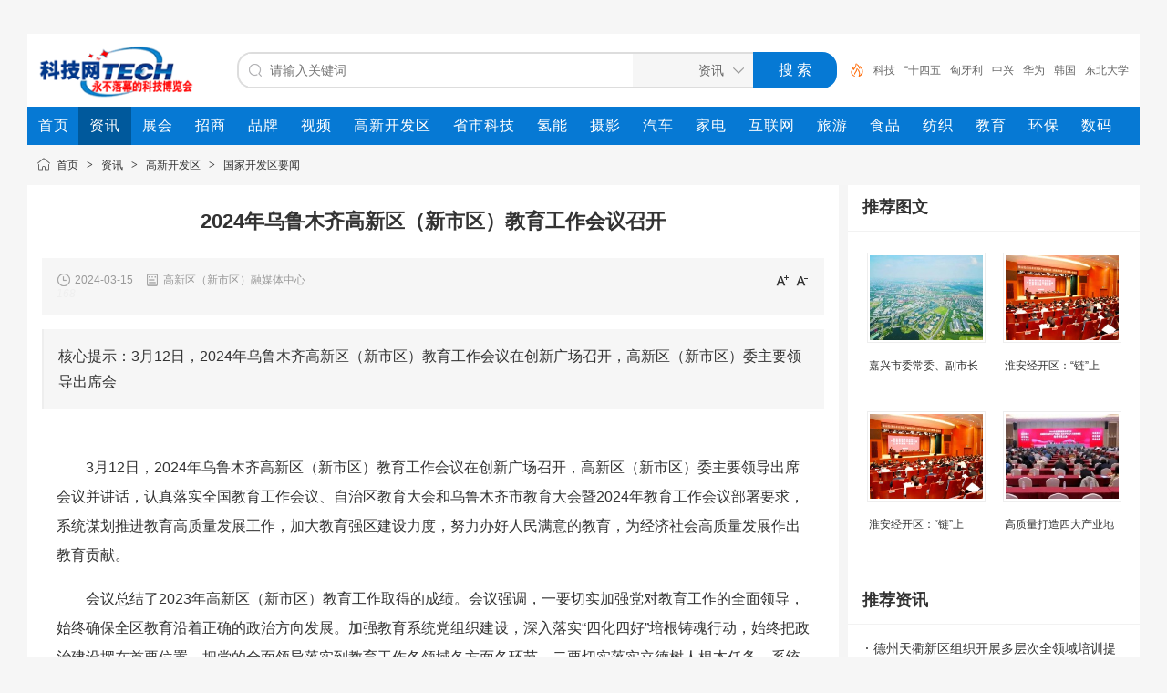

--- FILE ---
content_type: text/html;charset=UTF-8
request_url: http://www.te-ch.tech/news/show-326667.html
body_size: 6770
content:
<!doctype html>
<html>
<head>
<meta charset="UTF-8"/>
<title>2024年乌鲁木齐高新区（新市区）教育工作会议召开_国家开发区要闻_高新开发区_资讯_科技网</title>
<meta name="keywords" content="2024年乌鲁木齐高新区（新市区）教育工作会议召开国家开发区要闻,高新开发区,资讯科技网科技网,科技网站,tech,科技网tech,tech科技网,科技公司网站,科技官网,技术网,科学技术网,中国科技网,中国科学技术网,网上科博会,世界科技网,科技世界网,国际科技网,科技园区网,技术交易网,科技成果网,科技交易网,广东_广州_深圳_珠海_中山科技网,招商引资,,,,科创平台,科技平台,科技,科学,技术,发明,创造,创新,科博会,博览会,科技博览会,互联网,移动互联网,电子商务,电商,跨境电商,品牌,融资,风投,创投,AI,VR,5G,智能,人工智能"/>
<meta name="description" content="2024年乌鲁木齐高新区（新市区）教育工作会议召开3月12日，2024年乌鲁木齐高新区（新市区）教育工作会议在创新广场召开，高新区（新市区）委主要领导出席会国家开发区要闻 高新开发区 资讯科技网科技网——科技创造世界——永不落幕的科技博览会——致力于中小微科技品牌推广的专业网站—科技成果转化 科技品牌宣传 科技产品推广 科技园区招商——找项目，找市场，找产品，找资金，找客户，尽在科技网。"/>
<meta name="generator" content="DESTOON - www.destoon.com"/>
<meta http-equiv="x-ua-compatible" content="IE=8"/>
<link rel="shortcut icon" type="image/x-icon" href="http://www.te-ch.tech/favicon.ico"/>
<link rel="bookmark" type="image/x-icon" href="http://www.te-ch.tech/favicon.ico"/>
<link rel="stylesheet" type="text/css" href="http://www.te-ch.tech/static/skin/default/style.css?v=7988d1aa6e"/>
<link rel="stylesheet" type="text/css" href="http://www.te-ch.tech/static/skin/default/article.css?v=7988d1aa6e"/>
<link rel="stylesheet" type="text/css" href="http://www.te-ch.tech/file/style/home.reset.css?v=7988d1aa6e"/>
<script type="text/javascript" src="http://www.te-ch.tech/lang/zh-cn/lang.js?v=7988d1aa6e"></script>
<script type="text/javascript" src="http://www.te-ch.tech/file/script/config.js?v=7988d1aa6e"></script>
<script type="text/javascript" src="http://www.te-ch.tech/static/script/jquery-3.6.4.min.js?v=7988d1aa6e"></script>
<script type="text/javascript" src="http://www.te-ch.tech/static/script/notification.js?v=7988d1aa6e"></script>
<script type="text/javascript" src="http://www.te-ch.tech/static/script/common.js?v=7988d1aa6e"></script>
<script type="text/javascript" src="http://www.te-ch.tech/static/script/page.js?v=7988d1aa6e"></script>
<script type="text/javascript" src="http://www.te-ch.tech/static/script/jquery.lazyload.js?v=7988d1aa6e"></script><script type="text/javascript">var searchid = 21;</script>
<script>
var _hmt = _hmt || [];
(function() {
  var hm = document.createElement("script");
  hm.src = "https://hm.baidu.com/hm.js?9265205139d3251e3c1300a7fd4b005f";
  var s = document.getElementsByTagName("script")[0]; 
  s.parentNode.insertBefore(hm, s);
})();
</script>
<script type="text/javascript">
rthost = window.location.host;
if (rthost != "www.te-ch.tech") {
top.location.href = "http://www.te-ch.tech";
}
</script>
<script type="text/javascript">
if (document.domain != 'te-ch.tech' && document.domain != 'www.te-ch.tech'){
 window.location.href='http://www.te-ch.tech/';
}
</script>
<script type="text/javascript">
if (document.location.host != "www.te-ch.tech") {
location.href = location.href.replace(document.location.host,'www.te-ch.tech');}
</script> 
</head>
<body>
<!--div class="head" id="head">
<div class="head_m">
<div class="head_r" id="destoon_member"></div>
<div class="head_l">
<ul>
<li class="h_fav"><script type="text/javascript">addFav('收藏本页');</script></li>
<li class="h_cart"><a href="http://www.te-ch.tech/member/cart.php" onmouseover="Dcard('cart',this);">购物车<span class="head_t" id="destoon_cart"></span></a></li></ul>
</div>
</div>
</div-->
<div id="destoon-space" class="head_s"></div>
<div class="m"><div id="search_tips" style="display:none;"></div></div>
<div id="destoon-card"></div>
<div id="destoon-fixon">
<div class="m">
<div class="logo"><a href="http://www.te-ch.tech/"><img src="/img_index/logo189-65.gif" alt="科技网"/></a></div>
<form id="destoon-search" action="http://www.te-ch.tech/news/search.php" onsubmit="return DSearch();">
<div class="search-inp">
<input name="kw" id="destoon-kw" type="text" value="" placeholder="请输入关键词" onfocus="DsRec();" onblur="$('#search-tip,#search-rec,#search-cls').fadeOut('fast');"  onkeyup="DsTip(this.value);" autocomplete="off" x-webkit-speech speech/>
<div id="search-tip"></div><div id="search-rec"></div>
</div>
<div class="search-mod">
<div id="search-cls" onclick="$('#destoon-kw').val('');$('#search-cls').hide();" title="清空输入"></div>
<input type="text" id="destoon-mod" value="资讯" readonly onclick="$('#search-tip,#search-rec').hide();$('#search-mod').fadeIn('fast');"/>
<div id="search-mod">
<p onclick="$('#search-mod').fadeOut('fast');"><i title="关闭"></i>选择频道搜索</p>
<ul>
<li onclick="DsMod('21','资讯','http://www.te-ch.tech/news/')">资讯</li><li onclick="DsMod('8','展会','http://www.te-ch.tech/exhibit/')">展会</li><li onclick="DsMod('22','招商','http://www.te-ch.tech/invest/')">招商</li><li onclick="DsMod('13','品牌','http://www.te-ch.tech/brand/')">品牌</li><li onclick="DsMod('14','视频','http://www.te-ch.tech/video/')">视频</li></ul>
</div>
</div>
<div class="search-btn"><input type="submit" value="搜 索"/></div>
<div class="search-adv" title="高级搜索" onclick="Go($('#destoon-search').attr('action'));"></div>
<div class="search-hot"><a href="http://www.te-ch.tech/news/search-htm-kw-%E7%A7%91%E6%8A%80.html">科技</a><a href="http://www.te-ch.tech/news/search-htm-kw-%E2%80%9C%E5%8D%81%E5%9B%9B%E4%BA%94.html">“十四五</a><a href="http://www.te-ch.tech/news/search-htm-kw-%E5%8C%88%E7%89%99%E5%88%A9.html">匈牙利</a><a href="http://www.te-ch.tech/news/search-htm-kw-%E4%B8%AD%E5%85%B4.html">中兴</a><a href="http://www.te-ch.tech/news/search-htm-kw-%E5%8D%8E%E4%B8%BA.html">华为</a><a href="http://www.te-ch.tech/news/search-htm-kw-%E9%9F%A9%E5%9B%BD.html">韩国</a><a href="http://www.te-ch.tech/news/search-htm-kw-%E4%B8%9C%E5%8C%97%E5%A4%A7%E5%AD%A6.html">东北大学</a><a href="http://www.te-ch.tech/news/search-htm-kw-%E4%B8%9C%E5%A4%A7.html">东大</a><a href="http://www.te-ch.tech/news/search-htm-kw-%E5%9B%9B%E5%A4%A7%E5%8F%91%E6%98%8E.html">四大发明</a><a href="http://www.te-ch.tech/news/search-htm-kw-%E6%B4%9B%E9%98%B3.html">洛阳</a></div>
</form>
</div>
</div>
<div class="m">
<div class="menu">
<ul><li><a href="http://www.te-ch.tech/"><span>首页</span></a></li><li class="menuon"><a href="http://www.te-ch.tech/news/"><span>资讯</span></a></li><li><a href="http://www.te-ch.tech/exhibit/"><span>展会</span></a></li><li><a href="http://www.te-ch.tech/invest/"><span>招商</span></a></li><li><a href="http://www.te-ch.tech/brand/"><span>品牌</span></a></li><li><a href="http://www.te-ch.tech/video/"><span>视频</span></a></li><li><a href="http://www.te-ch.tech/news/list-401.html" target="_blank"><span>高新开发区</span></a></li><li><a href="http://www.te-ch.tech/news/list-421.html" target="_blank"><span>省市科技</span></a></li><li><a href="http://www.te-ch.tech/news/list-455.html"><span>氢能</span></a></li><li><a href="http://www.te-ch.tech/news/list-444.html" target="_blank"><span>摄影</span></a></li><li><a href="http://www.te-ch.tech/news/list-17.html" target="_blank"><span>汽车</span></a></li><li><a href="http://www.te-ch.tech/news/list-25.html" target="_blank"><span>家电</span></a></li><li><a href="http://www.te-ch.tech/news/list-21.html" target="_blank"><span>互联网</span></a></li><li><a href="http://www.te-ch.tech/news/list-467.html" target="_blank"><span>旅游</span></a></li><li><a href="http://www.te-ch.tech/news/list-466.html" target="_blank"><span>食品</span></a></li><li><a href="http://www.te-ch.tech/news/list-465.html" target="_blank"><span>纺织</span></a></li><li><a href="http://www.te-ch.tech/news/list-460.html" target="_blank"><span>教育</span></a></li><li><a href="http://www.te-ch.tech/news/list-26.html" target="_blank"><span>环保</span></a></li><li><a href="http://www.te-ch.tech/news/list-22.html" target="_blank"><span>数码</span></a></li></ul>
</div>
</div><script type="text/javascript">var module_id= 21,item_id=326667,content_id='content',img_max_width=800;</script>
<div class="m">
<div class="nav"><a href="http://www.te-ch.tech/">首页</a> <i>&gt;</i> <a href="http://www.te-ch.tech/news/">资讯</a> <i>&gt;</i> <a href="http://www.te-ch.tech/news/list-401.html">高新开发区</a> <i>&gt;</i> <a href="http://www.te-ch.tech/news/list-400.html">国家开发区要闻</a></div>
</div>
<div class="m m3">
<div class="m3l">
<h1 class="title" id="title">2024年乌鲁木齐高新区（新市区）教育工作会议召开</h1>
<div class="info"><span class="f_r"><img src="http://www.te-ch.tech/static/skin/default/ico-zoomin.png" width="16" height="16" title="放大字体" class="c_p" onclick="fontZoom('+', 'article');"/>&nbsp;&nbsp;<img src="http://www.te-ch.tech/static/skin/default/ico-zoomout.png" width="16" height="16" title="缩小字体" class="c_p" onclick="fontZoom('-', 'article');"/></span>
<i class="ui-ico-time">2024-03-15</i>
<i class="ui-ico-info">高新区（新市区）融媒体中心</i><i class="" id="hits"><div style="color:#EFEFEF">168</div></i></div>
<div class="introduce">核心提示：3月12日，2024年乌鲁木齐高新区（新市区）教育工作会议在创新广场召开，高新区（新市区）委主要领导出席会</div><div id="content"><div class="content" id="article"><p> 3月12日，2024年乌鲁木齐高新区（新市区）教育工作会议在创新广场召开，高新区（新市区）委主要领导出席会议并讲话，认真落实全国教育工作会议、自治区教育大会和乌鲁木齐市教育大会暨2024年教育工作会议部署要求，系统谋划推进教育高质量发展工作，加大教育强区建设力度，努力办好人民满意的教育，为经济社会高质量发展作出教育贡献。</p><p> 会议总结了2023年高新区（新市区）教育工作取得的成绩。会议强调，一要切实加强党对教育工作的全面领导，始终确保全区教育沿着正确的政治方向发展。加强教育系统党组织建设，深入落实“四化四好”培根铸魂行动，始终把政治建设摆在首要位置，把党的全面领导落实到教育工作各领域各方面各环节。二要切实落实立德树人根本任务。系统推进“大思政课”建设工程，持续深化青少年“筑基”工程，巩固提升国家通用语言文字教育教学成果。三要切实提升基础教育质量。扩大普及普惠学前教育资源，深入推进集团化办学，努力集聚优质教育资源，坚持“内育外引”并举，推动普通高中多样化有特色发展，深化课堂教学改革，更好发挥学校教书育人主阵地作用。四要切实建设一支高素质专业化教师队伍。深入实施新时代基础教育强师计划，大力弘扬教育家精神，大幅提升教师综合素质、专业水平和创新能力。开展“师德师风建设提升年”系列活动，深入实施“银龄教师讲学计划”，健全教师全员培训制度和发展体系，建立梯队成长机制，培养一批业内认可、具有影响力的名教师、名校长、名班主任。五要切实守牢校园安全稳定底线。加强平安校园建设，完善教育领域舆情处置、矛盾纠纷排查工作机制，织密校园安全防线，关心关注师生心理健康，扎实做好心理健康教育。</p><p> 会议传达了全国、自治区、乌鲁木齐市教育工作会议精神，解读了《高新区（新市区）2024年教育工作要点》，乌鲁木齐市第79小学、第76中学、第62小学、第9中学、第54中学主要负责人及自治区特级教师代表作交流发言，并向受聘的银龄专家屈明才颁发聘书，进一步增强优质教育资源供给，办好人民满意的教育，让更多的孩子在家门口上好学校，助推高新区（新市区）教育事业再上新台阶。</p><p> 高新区（新市区）委教育工作领导小组成员单位主要领导、区教育局领导班子成员及科室负责人，区纪委监委第三派驻纪检监察组、区属各中小学、幼儿园主要负责人参加会议。</p><p>　</p><p><br/></p>							
						
						
				          

						

						

												
					
					<br/><span style="font-size: 10.5pt;">
免责声明：本网转载自其它媒体的文章，目的在于弘扬科技创新精神，传递更多科技创新信息，并不代表本网赞同其观点和对其真实性负责，在此我们谨向原作者和原媒体致以敬意。如果您认为本站文章侵犯了您的版权，请与我们联系，我们将第一时间删除。</span></div>
</div>
<div class="b20 c_b">&nbsp;</div>
<!--div class="tool">
<a href="http://www.te-ch.tech/member/award.php?mid=21&itemid=326667" target="_blank"><i class="award">打赏 <b>0</b></i></a><a href="http://www.te-ch.tech/comment/index-htm-mid-21-itemid-326667.html" target="_blank"><i class="comment">评论 <b>0</b></i></a></div-->
<div class="b20">&nbsp;</div>
<div class="head-txt"><span><a href="http://www.te-ch.tech/news/list-400.html">更多<i>&gt;</i></a></span><strong>同类资讯</strong></div>
<div class="related"><table width="100%">
<tr><td width="50%"><a href="http://www.te-ch.tech/news/show-327774.html" title="乌鲁木齐高新区考察组到泰安高新区考察交流">&#8226; 乌鲁木齐高新区考察组到泰安高新区考察交流</a></td>
<td width="50%"><a href="http://www.te-ch.tech/news/show-327772.html" title="到账3.7亿美元！江阴高新区招商引资首季开门红">&#8226; 到账3.7亿美元！江阴高新区招商引资首季开门红</a></td>
</tr><tr><td width="50%"><a href="http://www.te-ch.tech/news/show-327770.html" title="宁国经开区：构建坚实“骨架”谋创新赢未来">&#8226; 宁国经开区：构建坚实“骨架”谋创新赢未来</a></td>
<td width="50%"><a href="http://www.te-ch.tech/news/show-327768.html" title="南昌高新区：清明文明祭扫，“洪城红”青年在行动">&#8226; 南昌高新区：清明文明祭扫，“洪城红”青年在行</a></td>
</tr><tr><td width="50%"><a href="http://www.te-ch.tech/news/show-327766.html" title="昆山经开区凝聚“三气”强基补钙让党员冬训“提神补气”">&#8226; 昆山经开区凝聚“三气”强基补钙让党员冬训“提</a></td>
<td width="50%"><a href="http://www.te-ch.tech/news/show-327764.html" title="威海经开区：产业图谱“导航”招引一链成一片">&#8226; 威海经开区：产业图谱“导航”招引一链成一片</a></td>
</tr></table>
</div>
</div>
<div class="m3r">
<div class="head-sub"><strong>推荐图文</strong></div>
<div class="list-thumb"><table width="100%">
<tr><td width="50%" valign="top"><a href="http://www.te-ch.tech/news/show-326174.html"><img src="http://www.te-ch.tech/file/upload/202403/15/113129341.jpg" width="124" height="93" alt="嘉兴市委常委、副市长、嘉兴经开区党工委书记齐力：建一流“三支队伍”、创一流工作业绩"/></a>
<ul><li><a href="http://www.te-ch.tech/news/show-326174.html" title="嘉兴市委常委、副市长、嘉兴经开区党工委书记齐力：建一流“三支队伍”、创一流工作业绩">嘉兴市委常委、副市长</a></li></ul></td>
<td width="50%" valign="top"><a href="http://www.te-ch.tech/news/show-326434.html"><img src="http://www.te-ch.tech/file/upload/202403/15/113519241.jpg" width="124" height="93" alt="淮安经开区：“链”上党建赋能产业聚合发展"/></a>
<ul><li><a href="http://www.te-ch.tech/news/show-326434.html" title="淮安经开区：“链”上党建赋能产业聚合发展">淮安经开区：“链”上</a></li></ul></td>
</tr><tr><td width="50%" valign="top"><a href="http://www.te-ch.tech/news/show-326171.html"><img src="http://www.te-ch.tech/file/upload/202403/15/113126761.jpg" width="124" height="93" alt="淮安经开区：“链”上党建赋能产业聚合发展"/></a>
<ul><li><a href="http://www.te-ch.tech/news/show-326171.html" title="淮安经开区：“链”上党建赋能产业聚合发展">淮安经开区：“链”上</a></li></ul></td>
<td width="50%" valign="top"><a href="http://www.te-ch.tech/news/show-326169.html"><img src="http://www.te-ch.tech/file/upload/202403/15/113124781.jpg" width="124" height="93" alt="高质量打造四大产业地标 高水平打赢八大攻坚硬仗” 富阳经开区今年这样干！"/></a>
<ul><li><a href="http://www.te-ch.tech/news/show-326169.html" title="高质量打造四大产业地标 高水平打赢八大攻坚硬仗” 富阳经开区今年这样干！">高质量打造四大产业地</a></li></ul></td>
</tr></table>
</div>
<div class="head-sub"><strong>推荐资讯</strong></div>
<div class="list-txt"><ul>
<li><a href="http://www.te-ch.tech/news/show-323281.html" title="德州天衢新区组织开展多层次全领域培训提升网络安全防护水平">德州天衢新区组织开展多层次全领域培训提升网络安全防护水平</a></li>
<li><a href="http://www.te-ch.tech/news/show-323278.html" title="唐山高新区打造引育用留全链条人才发展体系">唐山高新区打造引育用留全链条人才发展体系</a></li>
<li><a href="http://www.te-ch.tech/news/show-323275.html" title="成都高新区5年累计评选“高新工匠”914名">成都高新区5年累计评选“高新工匠”914名</a></li>
<li><a href="http://www.te-ch.tech/news/show-323272.html" title="兰州高新区年终交“答卷”：新增市场主体2305户">兰州高新区年终交“答卷”：新增市场主体2305户</a></li>
<li><a href="http://www.te-ch.tech/news/show-323266.html" title="淄博高新区：集群效应凸显新材料产业优势迸发">淄博高新区：集群效应凸显新材料产业优势迸发</a></li>
<li><a href="http://www.te-ch.tech/news/show-323263.html" title="连云港经开区与长电科技签署战略合作协议　江苏省长许昆林出席并见证签约">连云港经开区与长电科技签署战略合作协议　江苏省长许昆林出席并见证签约</a></li>
</ul>
</div>
<div class="head-sub"><strong>点击排行</strong></div>
<!--div class="list-rank"><ul>
</ul></div-->
<div class="list-rank"><ul>
</ul></div>
</div>
<div class="b10 c_b"></div>
</div>
<script type="text/javascript" src="http://www.te-ch.tech/static/script/content.js?v=7988d1aa6e"></script><div class="m b20" id="footb"></div>
<div class="m">
<table width="100%">
<tbody>
</tbody>
</table>
</div>
<div class="m b10"></div>
<div class="m">
<div class="foot_page">
<a href="http://www.te-ch.tech/">网站首页</a> &nbsp;|&nbsp; 
 &nbsp;|&nbsp; <a href="http://www.te-ch.tech/about/index.html">关于我们</a>
 &nbsp;|&nbsp; <a href="http://www.te-ch.tech/about/contact.html">联系方式</a>
 &nbsp;|&nbsp; <a href="http://www.te-ch.tech/about/agreement.html">使用说明</a>
 &nbsp;|&nbsp; <a href="http://www.te-ch.tech/about/privacy.html">隐私政策</a>
 &nbsp;|&nbsp; <a href="http://www.te-ch.tech/about/copyright.html">免责声明</a>
<a href="http://www.te-ch.tech/sitemap/">网站地图</a> &nbsp;|&nbsp; 
<!--a href="http://www.te-ch.tech/spread/">排名推广</a> &nbsp;|&nbsp; 
<a href="http://www.te-ch.tech/ad/">广告服务</a> &nbsp;|&nbsp; -->
<!-- <a href="javascript:SendReport();">违规举报</a-->
 &nbsp;|&nbsp; <a href="http://beian.miit.gov.cn" target="_blank">粤ICP备05102027号</a></div>
</div>
<div class="m">
<div class="foot">
<div id="copyright">(c)2005-2025 科技网 www.te-ch.tech 珠海神州网络有限公司版权所有 All Rights Reserved</div>
<!--div id="powered"><a href="https://www.destoon.com/" target="_blank"><img src="http://www.te-ch.tech/static/file/image/powered.gif" width="136" height="10" alt="Powered By DESTOON"/></a></div-->
</div><div style="width:300px;margin:0 auto; padding:0px 0 20px 0;">
<a target="_blank" href="http://www.beian.gov.cn/portal/registerSystemInfo?recordcode= 44040202001358" style="display:inline-block;text-decoration:none;height:20px;line-height:20px;"><img src="../gongan.png" style="float:left;"/><p style="float:left;height:20px;line-height:20px;margin: 0px 0px 0px 5px; color:#939393;">粤公网安备 44040202001358号</p></a>
</div>
</div>
<div class="back2top"><a href="javascript:void(0);" title="返回顶部">&nbsp;</a></div>
<script type="text/javascript">
$(function(){$("img").lazyload();});</script>
</body>
</html>